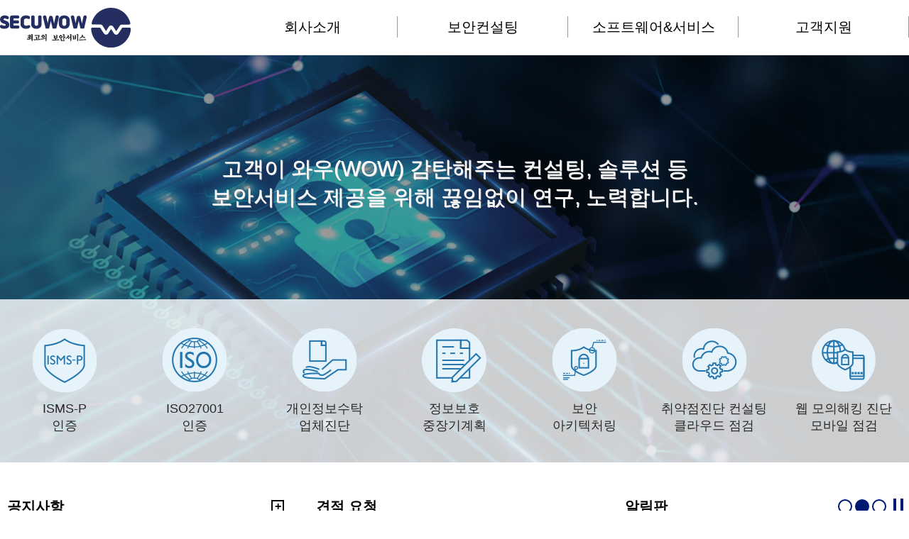

--- FILE ---
content_type: text/html
request_url: http://secuwow.com/?ptype=&page=1&code=notice
body_size: 5319
content:
<!DOCTYPE>
<html>
<head>

<meta http-equiv="Content-Type" content="text/html; charset=utf-8">

<link rel="canonical" href="">

<meta name="description" content="국제표준 정보보호인증(ISO27001) 최고의 보안서비스 시큐와우">
<meta name="keywords" content="국제표준 정보보호인증(ISO27001) 최고의 보안서비스 시큐와우">

<title>::: 시큐와우 :::</title>

<meta name="viewport" content="width=device-width">


<meta property="og:type" content="website">
<meta property="og:title" content="시큐와우">
<meta property="og:description" content="국제표준 정보보호인증(ISO27001) 최고의 보안서비스 시큐와우">
<meta property="og:image" content="https://www.secuwow.com/images/snsLogo.jpg">
<meta property="og:url" content="https://www.secuwow.com/">

<link rel="SHORTCUT ICON" href="https://www.secuwow.com/images/pabi.png" />



<script type="text/javascript" language="JavaScript"> 

if( /Android|webOS|iPhone|iPad|iPod|BlackBerry/i.test(navigator.userAgent) ){

window.location = "https://www.secuwow.com/m";
}
else{

window.location = "https://www.secuwow.com/index01.php";

}
 
</script>



</head>

<body>

<div id="wrap" style="display:none;">

   <div id="topWrap">
      
    <div id="tmWrap"></div>
     <div class="sCenter"> 
	 
      <div id="mGnbWrap">
		
		  <div class="mLogo"><a href="index.php"><img src="images/logo.png" /></a></div>
		  
		  <div class="mGnb">		  
		    
            <ul>
              <li >
                <a href="sub01-01.php">회사소개</a>
                <div class="subM">
                  <ul class="nSubM">
                    <li ><a href="sub01-01.php">회사소개/연혁/CI</a></li>
                    <li ><a href="sub01-02.php">대외인증/사업현황&middot;실적</a></li>
                    <li ><a href="sub01-03.php">회사복지/오시는길</a></li>
                  </ul>
                </div>
              </li>
              
              <li >
                <a href="sub02-01-01.php">보안컨설팅</a>
                <div class="subM">
                  <ul>
                    <li ><a href="sub02-01-01.php" class="hassub">(개인)정보보호관리체계컨설팅</a>
                      <ul class="ssubM">
                        <li ><a href="sub02-01-01.php">ISMS-P 인증</a></li>
                        <li ><a href="sub02-01-02.php">ISO27001인증</a></li>
                        <li ><a href="sub02-01-03.php">개인정보수탁업체진단</a></li>
                      </ul>
                    </li>
                    <li ><a href="sub02-02-01.php" class="hassub">정보보호 종합컨설팅</a>
                      <ul class="ssubM">
                        <li ><a href="sub02-02-01.php">정보보호중장기계획</a></li>
                        <li ><a href="sub02-02-02.php">보안아키텍처링</a></li>
                      </ul>                    
                    </li>
                    <li ><a href="sub02-03-01.php" class="hassub">기술 보안컨설팅</a>
                      <ul class="ssubM">
                        <li ><a href="sub02-03-01.php">취약점진단컨설팅/클라우드 점검</a></li>
                        <li ><a href="sub02-03-02.php">웹 모의해킹 진단/모바일 점검</a></li>
                      </ul> 
                    </li>
                  </ul>
                </div>
              </li>
              
              <li >
                <a href="sub03-01-01.php">소프트웨어&amp;서비스</a>
                <div class="subM">
                  <ul class="nSubM02">
                    <li ><a href="sub03-01-01.php" class="hassub">소프트웨어</a>
                      <ul class="ssubM">
                        <li ><a href="sub03-01-01.php">악성메일모의훈련솔루션</a></li>
                        <li ><a href="sub03-01-02.php">통합취약점관리솔루션</a></li>
                        <li><a>&nbsp;</a></li>
                      </ul>
                    </li>
                    <li ><a href="sub03-02-01.php" class="hassub">서비스</a>
                      <ul class="ssubM">
                        <li ><a href="sub03-02-01.php">악성메일모의훈련서비스</a></li>
                        <li ><a href="sub03-02-02.php">DDoS훈련서비스</a></li>
                        <li ><a href="sub03-02-03.php">정보보안교육서비스</a></li>
                      </ul>
                    </li>             
                  </ul>
                </div>
              </li>
              
              <li >
                <a href="sub04-01.php">고객지원</a> 
                <div class="subM">
                  <ul class="nSubM03">
                    <li ><a href="sub04-01.php">오시는 길</a></li>
                    <li ><a href="sub04-02.php">공지사항</a></li>
                    <li ><a href="sub04-03.php">견적요청</a></li>               
                  </ul>
                </div>               
              </li>
              
                            
              
            </ul>
            		  
		  </div><!--//mGnb-->
          
         
         </div><!--//mGnbWrap-->
          
	  
	  </div><!--//center-->
      
         
      
	
	</div><!--//topWrap-->  


</div>




</body>
</html>


--- FILE ---
content_type: text/html
request_url: https://www.secuwow.com/index01.php
body_size: 15090
content:
<!--? include "$_SERVER[DOCUMENT_ROOT]/adm/module/connect.php";     // 로그분석 ?-->
<!DOCTYPE>
<html>
<head>
<meta http-equiv="Content-Type" content="text/html; charset=utf-8" />

<meta http-equiv="X-UA-Compatible" content="IE=edge" /> 

<meta name="description" content="국제표준 정보보호인증(ISO27001) 최고의 보안서비스 시큐와우">
<meta name="keywords" content="국제표준 정보보호인증(ISO27001) 최고의 보안서비스 시큐와우">

<title>::: 시큐와우 :::</title>

<meta name="viewport" content="width=device-width">


<meta property="og:type" content="website">
<meta property="og:title" content="시큐와우">
<meta property="og:description" content="국제표준 정보보호인증(ISO27001) 최고의 보안서비스 시큐와우">
<meta property="og:image" content="/images/snsLogo.jpg">
<meta property="og:url" content="">

<link rel="SHORTCUT ICON" href="images/pabi.png" />

<link type="text/css" rel="stylesheet" href="css/basic.css" />
<link type="text/css" rel="stylesheet" href="css/layout.css" />
<link type="text/css" rel="stylesheet" href="css/designStyle.css" />
<link type="text/css" rel="stylesheet" href="css/swiper.css" />
<link rel="SHORTCUT ICON" href="/images/pabi.png" />

<script language="JavaScript" type="text/javascript" src="js/jquery-1.11.3.min.js"></script>

<!-- 롤오버이미지 관련-->
<script language="JavaScript" type="text/javascript" src="js/menuNaviFloat.js"></script>
<script language="JavaScript" type="text/javascript" src="js/swiper.min.js"></script>
<script language="JavaScript" type="text/javascript" src="js/imgSlide.js"></script>


</head>

<body>

<div id="wrap">   <div id="topWrap">
      
    <div id="tmWrap"></div>
     <div class="sCenter"> 
	 
      <div id="mGnbWrap">
		
		  <div class="mLogo"><a href="index01.php"><img src="images/logo.png" /></a></div>
		  
		  <div class="mGnb">		  
		    
            <ul>
              <li >
                <a href="sub01-01.php">회사소개</a>
                <div class="subM">
                  <ul class="nSubM">
                    <li ><a href="sub01-01.php">회사소개/연혁/CI</a></li>
                    <li ><a href="sub01-02.php">대외인증/사업현황&middot;실적</a></li>
                    <li ><a href="sub01-03.php">회사복지/오시는길</a></li>
                  </ul>
                </div>
              </li>
              
              <li >
                <a href="sub02-01-01.php">보안컨설팅</a>
                <div class="subM">
                  <ul>
                    <li ><a href="sub02-01-01.php" class="hassub">(개인)정보보호관리체계컨설팅</a>
                      <ul class="ssubM">
                        <li ><a href="sub02-01-01.php">ISMS-P 인증</a></li>
                        <li ><a href="sub02-01-02.php">ISO27001인증</a></li>
                        <li ><a href="sub02-01-03.php">개인정보수탁업체진단</a></li>
                      </ul>
                    </li>
                    <li ><a href="sub02-02-01.php" class="hassub">정보보호 종합컨설팅</a>
                      <ul class="ssubM">
                        <li ><a href="sub02-02-01.php">정보보호중장기계획</a></li>
                        <li ><a href="sub02-02-02.php">보안아키텍처링</a></li>
                      </ul>                    
                    </li>
                    <li ><a href="sub02-03-01.php" class="hassub">기술 보안컨설팅</a>
                      <ul class="ssubM">
                        <li ><a href="sub02-03-01.php">취약점진단컨설팅/클라우드 점검</a></li>
                        <li ><a href="sub02-03-02.php">웹 모의해킹 진단/모바일 점검</a></li>
                      </ul> 
                    </li>
                  </ul>
                </div>
              </li>
              
              <li >
                <a href="sub03-01-01.php">소프트웨어&amp;서비스</a>
                <div class="subM">
                  <ul class="nSubM02">
                    <li ><a href="sub03-01-01.php" class="hassub">소프트웨어</a>
                      <ul class="ssubM">
                        <li ><a href="sub03-01-01.php">악성메일모의훈련솔루션</a></li>
                        <li ><a href="sub03-01-02.php">통합취약점관리솔루션</a></li>
                        <li><a>&nbsp;</a></li>
                      </ul>
                    </li>
                    <li ><a href="sub03-02-01.php" class="hassub">서비스</a>
                      <ul class="ssubM">
                        <li ><a href="sub03-02-01.php">악성메일모의훈련서비스</a></li>
                        <li ><a href="sub03-02-02.php">DDoS훈련서비스</a></li>
                        <li ><a href="sub03-02-03.php">정보보안교육서비스</a></li>
                      </ul>
                    </li>             
                  </ul>
                </div>
              </li>
              
              <li >
                <a href="sub04-01.php">고객지원</a> 
                <div class="subM">
                  <ul class="nSubM03">
                    <li ><a href="sub04-01.php">오시는 길</a></li>
                    <li ><a href="sub04-02.php">공지사항</a></li>
                    <li ><a href="sub04-03.php">견적요청</a></li>               
                  </ul>
                </div>               
              </li>
              
                            
              
            </ul>
            		  
		  </div><!--//mGnb-->
          
         
         </div><!--//mGnbWrap-->
          
	  
	  </div><!--//center-->
      
         
      
	
	</div><!--//topWrap-->  
    
        
  

  <div id="mainWrap"> 
     
  <div id="mSlideWrap">
    
         
		<div class="mRollWrap">
         
         
           <!-- Swiper -->
           <div class="swiper-container">
             <div class="swiper-wrapper">
               
                 <div class="swiper-slide"  style="background-image:url(images/mRoll01.jpg);">
                   <div class="swiperBox" style="padding-top:180px;">최고의 Information Security Partner 가 되겠습니다.</div>
                 </div>                 
                 <div class="swiper-slide"  style="background-image:url(images/mRoll02.jpg);">
                   <div class="swiperBox">고객이 와우(WOW) 감탄해주는 컨설팅, 솔루션 등 <br />보안서비스 제공을 위해 끊임없이 연구, 노력합니다.</div>
                 </div>               
                                                  
               
              </div><!--//swiper-wrapper-->
            </div><!--//swiper-container-->
            
            <div class="swiper-pagination"></div>
                
        
            <div class="arrowL"></div>
            <div class="arrowR"></div> 
		 </div><!--//mRollWrap-->  
         
         
  <script>
	   //Main Rolling
           var mRollSwiper = new Swiper('.mRollWrap .swiper-container', {
             pagination: '.mRollWrap .swiper-pagination',
             nextButton: '.mRollWrap .arrowR',
             prevButton: '.mRollWrap .arrowL',
             paginationClickable: true,
             spaceBetween: 0,
             centeredSlides: false,
             autoplay: 4000,
             slidesPerView: 'auto',
             autoplayDisableOnInteraction: false,
             effect: 'fade',
		     loop:true
		
             });
	</script> 
    
    
    <div class="mCateWrap">
      <div class="center">
      <div class="mCate">
        <ul>
          <li><a href="sub02-01-01.php"><img src="images/cateIcon_01.png" /><br />ISMS-P<br />인증</a></li>
          <li><a href="sub02-01-02.php"><img src="images/cateIcon_02.png" /><br />ISO27001<br />인증</a></li>
          <li><a href="sub02-01-03.php"><img src="images/cateIcon_03.png" /><br />개인정보수탁<br />업체진단</a></li>
          <li><a href="sub02-02-01.php"><img src="images/cateIcon_04.png" /><br />정보보호<br />중장기계획</a></li>
          <li><a href="sub02-02-02.php"><img src="images/cateIcon_05.png" /><br />보안<br />아키텍처링</a></li>
          <li><a href="sub02-03-01.php"><img src="images/cateIcon_06.png" /><br />취약점진단 컨설팅<br />클라우드 점검</a></li>
          <li><a href="sub02-03-02.php"><img src="images/cateIcon_07.png" /><br />웹 모의해킹 진단<br />모바일 점검</a></li>
          <!--li><a href="sub02-01-01.php"><img src="images/cateIcon_08.png" class="off" /><img src="images/cateIcon_08_ov.png" class="on" /></a></li-->
        </ul>
      </div> <!--//mCate-->
      </div>   
    </div><!--//mCateWrap-->
               	   
				
  </div><!--//mSlideWrap-->   
     
  
    
  <div class="mainContWrap">
  
    <div class="center">
    
      <div class="mContWrap">
      
       <div class="mCont">
         <div class="mContTit">공지사항 <a href="sub04-02.php" class="mLink">+</a></div>
         <ul class="mBoard">
           
<li><a href="/sub04-02.php?ptype=view&idx=5380">시큐와우 홈페이지가 오픈되었습니다. <span class="date">2021.07.07</span></a></li>

         </ul>
       </div><!--//mCont-->
       
       <div class="mCont">
         <div class="mContTit">견적 요청</div>
         <a href="sub04-03.php" class="mRequireBox">
           문의사항 및 견적요청주시면 성심성의껏 <br />답변드리겠습니다.
         </a>
         <div class="mCustomerBox">
           <span class="txt01">고객센터</span>
           <span class="txt02">02.502.3470</span>
           <span class="txt03">업무시간 : AM 9:00 ~ PM 18:00</span>
         </div>
       </div><!--//mCont-->
       
       <div class="mCont">
         <div class="mContTit">알림판</div>
         <div class="mEvent">
         
			    <div class="mSlide">
				  <ul>
				    <li><img src="images/mEvent01.jpg" /></li>
					<li><img src="images/mEvent02.jpg" /></li>
                    <li><img src="images/mEvent03.jpg" /></li>
				  </ul>
				</div><!--//mSlide-->
				
				
				<div class="msTxt">
				  <ul>
				    <li>
                      <div class="mTxt01"></div>
                      <div class="mTxt02"></a></div>
                    </li>
					<li>
                      <div class="mTxt01"></div>
                      <div class="mTxt02"></a></div>
                    </li>
                    <li>
                      <div class="mTxt01"></div>
                      <div class="mTxt02"></a></div>
                    </li>
				  </ul>
				</div><!--msTxt-->
				
				<div class="sBlet"></div><!--sblet-->
                <div class="playStop">
                  <ul>
                    <li><span class="play"></span><span class="pause"></span></li>
                  </ul>
                </div>
				                
                <!--div class="arrowL"><img src="../images/arrowL.png" /></div>
                <div class="arrowR"><img src="../images/arrowR.png" /></div-->				
 
         </div>
         
         
         <script type="text/javascript">


        $(function() {
	     $(".mEvent .mSlide").jQBanner({
		   autoPlay: 1,  //자동플레이 여부 1:자동플레이, 0:자동플레이 하지 않음
		   playTime:5000,  //자동플레이 시간
		   anyTime:1500, 

		   aniType:'fade',  //애니메이션 타입 (fade/slide)
		   slideDirect:'L',   //슬라이드 방향 (L/R)
		   
		   
		});
      });

     //-->
    </script>
         
       </div><!--//mCont-->
      
      </div><!--//mContWrap-->            
    
    </div><!--//center-->
    
  </div><!--//mainContWrap-->
  
  <div class="serviceWrap">
  
    <div class="center">
    
      <div class="serviceBox serviceBox01">
        <div class="serviceTit">소프트웨어</div>
        <div class="svcBox">
          <div class="svcTit">악성메일모의훈련솔루션 <a href="sub03-01-01.php" class="link">+</a></div>
          <div class="svcCont">보안 의식수준 향상을 위한 체계적인 관리 및 교육기능을 제공</div>
        </div><!--//svcBox-->
        <div class="svcBox">
          <div class="svcTit">통합취약점관리솔루션 <a href="sub03-01-02.php" class="link">+</a></div>
          <div class="svcCont">다양한 점검 솔루션(또는 시스템)을 연동하여 안정적이고 확장성 있는 시스템 환경을 구성</div>
        </div><!--//svcBox-->      
      </div><!--//serviceBox01-->
      
      <div class="serviceBox serviceBox02">
        <div class="serviceTit">서비스</div>
        <div class="svcBox">
          <div class="svcTit">악성메일모의훈련서비스 <a href="sub03-02-01.php" class="link">+</a></div>
          <div class="svcCont">내부 기밀자료가 유출되는 피해를  예방하기 위해 사전에 내부 모의훈련을 통해 피해를 예방</div>
        </div><!--//svcBox-->
        <div class="svcBox">
          <div class="svcTit">DDoS훈련서비스 <a href="sub03-02-02.php" class="link">+</a></div>
          <div class="svcCont">공격 수준에 따른 고객사 보안 장비의 서비스 영향을 예측하고 적합한 대응 방안을 제공</div>
        </div><!--//svcBox-->  
        <div class="svcBox">
          <div class="svcTit">정보보안교육서비스 <a href="sub03-02-03.php" class="link">+</a></div>
          <div class="svcCont">다양한 교육 프로그램을 통해 기업의 전반적인 보안 수준을 향상</div>
        </div><!--//svcBox-->      
      </div><!--//serviceBox01-->
    
    </div><!--//center-->
  
  </div><!--//serviceWrap-->
  
 

    
 </div><!--//mainWrap-->
 
 
 <script type="text/javascript">
<!--
$(function() {
	$(".mRollWrap .mRoll").jQBanner({
		   autoPlay: 1,  //자동플레이 여부 1:자동플레이, 0:자동플레이 하지 않음
		   playTime:5000,  //자동플레이 시간
		   anyTime:1500, 

		   aniType:'fade',  //애니메이션 타입 (fade/slide)
		   slideDirect:'L',   //슬라이드 방향 (L/R)
		   
		   
		});
});


//-->
</script>
    
    
     



    
    <div id="footWrap">
      <div class="center">
      <div class="foot">
        <div class="fLogoWrap">
          <div class="fLogo"><img src="images/fLogo.png" /></div>
          <div class="footLink"><a href="sitemap.php">사이트맵</a> | <a href="privacy.php">개인정보처리방침</a> | <a href="agreement.php">이용약관</a></div>
        </div>
        <div class="copyWrap">  
        
          시큐와우(주) / 14067, 경기도 안양시 동안구 시민대로  248번길 25(관양동) 1202호<br />
대표자 : 왕주상 / 사업자등록번호 : 414-86-02104 / 전화번호 : 02-502-3470 / Fax : 02-502-3471 / 이메일 : sales@secuwow.com
                  
          <div class="copy">            
            Copyright 2021 by SECUWOW. All rights reserved.
          </div>
        </div>
        
      </div><!--//foot-->      
      </div><!--//center-->
    </div><!--//footWrap-->

  </div><!--//wrap-->
  

</body>

</html>
	


--- FILE ---
content_type: text/css
request_url: https://www.secuwow.com/css/basic.css
body_size: 1312
content:
@charset "utf-8";
/* CSS Document */

/* CSS Document */
@import url(http://fonts.googleapis.com/earlyaccess/nanumgothic.css);/* 나눔고딕*/
@import url(http://cdn.rawgit.com/hiun/NanumSquare/master/nanumsquare.css);/* 나눔 스퀘어*/




/* common */
html, body {margin:0; padding:0; }

div, ul, ol, li, dl, dt, dd, form, fieldset, input, button, p, h1, h2, h3, h4, h5, h6, blockquote, iframe, th, td { margin:0; padding:0; }
img { border:0; vertical-align:top; }
li { list-style:none; float:left; display:inline;}


/* style */

*{margin:0;
  padding:0;
  border:0;}
  


html{overflow-x:auto; 
     overflow-y:scroll;	 
	 margin:0;	 
	 padding:0;
	 width:100%;
	 height:100%;
	 }
	 
body{margin:0;	 
	 padding:0;
	 font-size:12px;
	 color:#1d0c01;
	 font-style:normal;
	 width:100%;
	 height:100%;
	 
	 font-family: Nanum Square,"나눔고딕", NanumGothic, Malgun Gothic, "돋움", Dotum, AppleGothic, sans-serif !important;
	 background:#ffffff !important;
	 }
	 
a { color:#292929;
    text-decoration:none;}
	
	
a:hover{color:#001970;
        text-decoration:none;}
		
table{border:0;
      border-collapse:0;
	  border-spacing:0;}

td{vertical-align:middle;}
	  
ul, ol, li{display:inline-block; list-style:none;}

header,footer,nav,section,article,address{margin:0; padding:0; font-style:normal;}


--- FILE ---
content_type: text/css
request_url: https://www.secuwow.com/css/layout.css
body_size: 7322
content:
@charset "euc-kr";
/* CSS Document */

/* common */

*{-webkit-transition-property:all ;
		-moz-transition-property: 	all ;
		transition-property: 		all ;
		-webkit-transition-duration: 0.3s, 0.3s;
		-moz-transition-duration: 0.3s, 0.3s;
		transition-duration: 0.3s, 0.3s; 
		-webkit-transition-timing function: linear, ease-in-out;
		-moz-transition-timing function: linear, ease-in-out; 
		transition-timing function: linear, ease-in-out;
		transition:0.3s;
		-moz-transition:0.3s;
		-webkit-transition:0.3s;
		box-sizing:border-box;
		}

#wrap{width:100%; float:left; min-width:1200px; overflow:hidden;}/* min-width:최소너비*/
.center{width:1280px; margin:0 auto;}/* min-width:최소너비*/
.sCenter{width:1280px; margin:0 auto;}/* min-width:최소너비*/
.mCenter{width:1280px; margin:0 auto;}

#topWrap{width:100%; float:left; background:#fff; border-bottom:1px solid #ddd; z-index:200; position:fixed; top:0; left:0;} /* 상단 메뉴*/


#mGnbWrap{width:100%; float:left; position:relative; z-index:200; padding:10px 0;}
.mLogo{float:left; text-align:center;}


.mGnb{float:right; position:relative; z-index:200; padding:13px 0 14px;}/* 메인메뉴 너비*/
.mGnb ul{}
.mGnb ul li{position:relative; z-index:200; /*padding:0 70px;*/ width:240px; line-height:30px; font-size:20px; position:relative;} 
.mGnb ul li::after{display:inline-block; width:1px; height:30px; content:""; position:absolute; right:0; top:0; background:#999999;}

.mGnb ul li a{color:#000000; display:inline-block; width:100%; text-align:center;} /* 메인로고 높이 : height */
.mGnb ul li a:hover{color:#001970;}
.mGnb ul li.on a{color:#001970;}



.mGnb ul li .subM{width:100%; position:absolute; z-index:200; top:54px; left:0; margin-left:0px; /*background:#fff; /*border:1px solid #c4c4c4;*/ display:none;} /* 상단메뉴 높이 : top */
.mGnb ul li .subM ul{width:100%; float:left; margin-top:-12px; box-sizing:border-box; padding:15px 10px 10px 10px;}
.mGnb ul li .subM ul li{width:100%; box-sizing:border-box; padding:5px 5%; float:left; line-height:32px; font-size:15px; text-align:left; /*border-bottom:1px solid #dfdfdf;*/}
.mGnb ul li .subM ul li:hover{color:#001970;}
.mGnb ul li .subM ul li.on{color:#001970;}
.mGnb ul li .subM ul li::after{display:none;}

.mGnb ul li .subM ul li a{display:inline-block; width:100%; color:#000000; text-decoration:none; font-size:15px; box-sizing:border-box; text-align:center;}
.mGnb ul li .subM ul li a:hover{color:#001970; text-decoration:none;}
.mGnb ul li .subM ul li.on a{color:#001970; text-decoration:none;}
.mGnb ul li .subM ul li a.hassub{border-bottom:1px solid #09F;}

.mGnb ul li .subM ul li .ssubM{width:100%; float:left; box-sizing:border-box; padding:20px 10px 10px;}
.mGnb ul li .subM ul li .ssubM li{width:100%; float:left; padding:2px 0; line-height:20px;}
.mGnb ul li .subM ul li .ssubM li a{width:100%; float:left; display:inline-block; padding:0; font-size:13.2px; border-bottom:none; color:#747474; letter-spacing:-1px; font-weight:normal; text-align:center;}
.mGnb ul li .subM ul li.on .ssubM li a{color:#747474;}
.mGnb ul li .subM ul li .ssubM li a:hover{color:#001970;}
.mGnb ul li .subM ul li .ssubM li.on a{color:#001970;}

/*.mGnb ul li .subM ul.nSubM{box-sizing:border-box; padding:15px 10px 0 40px;}*/
.mGnb ul li .subM ul.nSubM02{box-sizing:border-box; padding:15px 30px 0 30px;}
/*.mGnb ul li .subM ul.nSubM03{box-sizing:border-box; padding:15px 10px 0 60px;}*/





#tmWrap{width:100%; position:absolute; background:rgba(255,255,255,1); height:400px; border-bottom:1px solid #dbdbdb; z-index:10; top:78px; left:0; display:none; /*border-top:1px solid #dbdbdb;*/}  /* 상단메뉴 높이 : top */

.mPage #topWrap{background:none; border-bottom:none;}


/* foot */

#footWrap{width:100%; float:left; background:#c9c9c9; padding:30px 0;}


.foot{width:100%; position:relative; float:left;}

.foot .fLogoWrap{width:100%; float:left; padding:10px 0; border-bottom:1px solid #333333; margin-bottom:10px;}
.foot .fLogo{float:left;}

.foot .footLink{float:right; color:#000; font-size:15px; line-height:24px; padding:20px 0;}
.foot .footLink a{display:inline-block; padding:0 10px; color:#666666;}
.foot .footLink a:hover{color:#001970;}

.foot .copyWrap{width:100%; float:left; color:#323232; font-size:15px; line-height:24px; text-align:left;}
.foot .copy{width:100%; float:left; padding-top:10px; color:#666666; font-size:14px; line-height:24px;}






/* sub Page*/

.subTopWrap{width:100%; float:left; margin-top:78px;}
.subTopWrap .bradcrumWrap{width:100%; float:left; background:#001970; box-sizing:border-box; border-top:1px solid #001970; border-bottom:1px solid #001970; position:relative; z-index:20;}
.subTopWrap .bradcrum{width:100%; color:#2e2e2e; font-size:14px; line-height:30px; position:relative; z-index:20;}
.subTopWrap .bradcrum span.home{display:inline-block; width:50px; height:50px; background-image:url(../images/bletHome.png); background-repeat:no-repeat; background-position:center center; float:left; text-indent:-999999; border-right:1px solid #ffffff; border-left:1px solid #ffffff;}
.subTopWrap .bradcrum .mainBrad{display:inline-block; padding:10px 20px; color:#ffffff; position:relative; z-index:2; border-right:1px solid #ffffff; box-sizing:border-box; float:left; line-height:30px; font-size:18px;}

.subTopWrap .bradcrum .subBrad{display:inline-block; padding:10px 20px; color:#ffffff; position:relative; z-index:2; border-right:1px solid #ffffff; box-sizing:border-box; float:left;  line-height:30px; font-size:18px;}
.subTopWrap .bradcrum .subBrad span{display:inline-block; width:30px; height:30px; background-repeat:no-repeat; background-position:center center; float:right;  text-indent:-999999; margin-left:50px;}
.subTopWrap .bradcrum .subBrad .down{background-image:url(../images/bletDown.png);}
.subTopWrap .bradcrum .subBrad .up{display:none; background-image:url(../images/bletUp.png);}

.subTopWrap .bradcrum .subBrad ul.subBradLink{display:inline-block; width:calc(100% + 2px); position:absolute; top:50px; left:-1px; box-sizing:border-box; border:1px solid #292929; 
                                        background:#fff; display:none; z-index:200;}
.subTopWrap .bradcrum .subBrad ul.subBradLink li{width:100%; padding:3px 0px 3px 20px; box-sizing:border-box; font-size:13px; line-height:24px; color:#292929; background:#ffffff;  text-align:left;}
.subTopWrap .bradcrum .subBrad ul.subBradLink li a{color:#292929;}
.subTopWrap .bradcrum .subBrad ul.subBradLink li a:hover{color:#001970;}
.subTopWrap .bradcrum .subBrad .subBradArea{width:110%; height:200px;position:absolute; top:50px; left:-5%; background:rgba(0,0,0,0); z-index:10; display:none;}

.subTopWrap .bradcrum .subBrad:hover ul.subBradLink{display:inline-block;}

.subTopWrap .bradcrum .subBrad:hover .down{display:none;}
.subTopWrap .bradcrum .subBrad:hover .up{display:inline-block;}


.subTopWrap .subPageTit{width:100%; padding:50px 0 20px; float:left; font-weight:600; color:#292929; font-size:40px; line-height:40px; border-bottom:1px solid #dbdbdb; margin-bottom:50px; text-align:left; position:relative; z-index:1;}
.subTopWrap .subPageTit span{color:#666666; font-size:18px; font-weight:400;}
.subTopWrap .subBaord{width:100%; float:left; min-height:300px;}



#subContWrap{width:100%; float:left; padding-bottom:80px;}
.subCont{width:100%; float:left; min-height:300px;}





--- FILE ---
content_type: text/css
request_url: https://www.secuwow.com/css/designStyle.css
body_size: 13146
content:
@charset "euc-kr";
/* CSS Document */





/* main roll img */

#mSlideWrap{width:100%; height:584px; float:left; position:relative; z-index:1; overflow:hidden;}


/* main Roll */
.mRollWrap{width:100%; height:100%; position:absolute; overflow:hidden; top:0; left:0; z-index:2;}
.mRollWrap .swiper-slide{background-repeat:no-repeat; background-position:center center;}

.mRollWrap .arrowR{width:90px; height:90px; position:absolute; z-index:10; /*background:url(../images/arrowR.png) no-repeat center center;*/ cursor:pointer; top:50%; right:5%; margin-top:-45px; }
.mRollWrap .arrowL{width:90px; height:90px; position:absolute; z-index:10; /*background:url(../images/arrowL.png) no-repeat center center;*/ cursor:pointer; top:50%; left:5%; margin-top:-45px; }

.mRollWrap .swiper-pagination{bottom:20px; width:100%; text-align:center; display:none;}
.mRollWrap .swiper-pagination .swiper-pagination-bullet{width:20px; height:20px; margin:0 5px; background:none; border:2px solid #ffffff; border-radius:100%; opacity:1;}
.mRollWrap .swiper-pagination .swiper-pagination-bullet-active{background:#e71421; border:2px solid #e71421;}

.mRollWrap .swiper-container{width:100%; height:100%;}
.mRollWrap .swiper-container .swiper-slide{background-repeat:no-repeat; background-position:center center; background-size:cover;}

.mRollWrap .swiper-container .swiper-slide .swiperBox{width:100%; height:100%; box-sizing:border-box; padding-top:150px; text-align:center; color:#ffffff; font-size:30px; text-shadow:1px 1px #dbdbdb; line-height:40px;}


.mRollWrap .swiper-container .swiper-slide-active .swiperBox{margin-top:0; opacity:1;}

.mRollWrap .swiper-container .swiper-slide-active .swiperBox{-webkit-transition-property:all ;
		-moz-transition-property: 	all ;
		transition-property: 		all ;
		-webkit-transition-duration: 0.5s, 0.5s;
		-moz-transition-duration: 0.5s, 0.5s;
		transition-duration: 0.5s, 0.5s; 
		-webkit-transition-timing function: linear, ease-in-out;
		-moz-transition-timing function: linear, ease-in-out; 
		transition-timing function: linear, ease-in-out;
		transition:1s;
		-moz-transition:1s;
		-webkit-transition:1s;
		box-sizing:border-box;
		}

/* end : main roll img */



/* main page*/
#mainwrap{width:100%; float:left; margin-top:68px;}

.zoom{
	    -webkit-transition-property:all ;
		-moz-transition-property: 	all ;
		transition-property: 		all ;
		-webkit-transition-duration: 0.3s, 0.3s;
		-moz-transition-duration: 0.3s, 0.3s;
		transition-duration: 0.3s, 0.3s; 
		-webkit-transition-timing function: linear, ease-in-out;
		-moz-transition-timing function: linear, ease-in-out; 
		transition-timing function: linear, ease-in-out;	
}

.leftBox01Wrap:hover .zoom{transition:0.3s; transform:matrix(1.20, 0, 0, 1.20, 0, 0); -webkit-transform:matrix(1.20, 0, 0, 1.20, 0, 0); -moz-transform:matrix(1.20, 0, 0, 1.20, 0, 0);}


.mCateWrap{width:100%; padding:40px 0; background:rgba(255,255,255,.8); position:absolute; left:0; bottom:0; z-index:10;}
.mCate{width:100%; float:left;}
.mCate ul{width:100%; float:left;}
.mCate ul li{width:14.285%; float:left; color:#fffff; font-size:18px; line-height:24px; text-align:center;}
.mCate ul li img{padding-bottom:10px;}
.mCate ul li a{display:inline-block;}
.mCate ul li a img.off{display:inline-block;}
.mCate ul li a img.on{display:none;}
.mCate ul li a:hover img.off{display:none;}
.mCate ul li a:hover img.on{display:inline-block;}


.mainContWrap{width:100%; position:relative; }
.mContWrap{width:100%; float:left; padding:40px 0;  position:relative; }
.mContWrap .mCont{width:410px; float:left; margin-left:25px;}
.mContWrap .mCont:first-child{margin-left:0;}

.mContWrap .mContTit{width:100%; float:left; box-sizing:border-box; padding:10px; color:#000000; font-size:20px; line-height:24px; font-weight:600;}
.mContWrap .mContTit .mLink{display:inline-block; float:right; width:18px; height:18px; box-sizing:border-box; border:2px solid #000000; margin-top:3px; line-height:14px; text-align:center; font-size:16px; font-weight:bold; color:#000000;}
.mContWrap .mContTit .mLink:hover{border:2px solid #001970; color:#001970;}
.mContWrap .mBoard{border-top:1px solid #000000; width:100%; float:left; padding-top:20px;}
.mContWrap .mBoard li{width:100%; float:left; padding:5px 0px 5px 20px; position:relative; line-height:24px;}
.mContWrap .mBoard li::before{display:inline-block; width:20px; line-height:24px; content:"占쏙옙"; font-size:10px; text-align:center; position:absolute; top:5px; left:0;}
.mContWrap .mBoard li a{display:inline-block; width:100%; color:#292929; font-size:16px;}
.mContWrap .mBoard li a .date{display:inline-block; float:right;}

.mRequireBox{display:inline-block; width:100%; box-sizing:border-box; padding:40px 25px; background-color:#3e71be; 
             background-image:url(../images/mContBg_01.png); background-repeat:no-repeat; background-position:right center;
             font-size:16px; line-height:24px; color:#ffffff; float:left;  letter-spacing:-1px;
              }
.mRequireBox:hover{color:#f1f1f1;}
.mCustomerBox{width:100%; box-sizing:border-box; padding:45px 40px 45px 130px; background-color:#d3d3d3; margin-top:15px; float:left;
              background-image:url(../images/mContBg_02.png); background-repeat:no-repeat; background-position:right center;}
			  
.mCustomerBox span{display:inline-block; width:100%; float:left;}
.mCustomerBox .txt01{font-size:18px; color:#000; font-weight:600;}
.mCustomerBox .txt02{font-size:40px; color:#001970; font-weight:600; line-height:50px;}
.mCustomerBox .txt03{font-size:18px; color:#000; letter-spacing:-1px;}

.mEvent{width:100%; float:left;}

.serviceWrap{width:100%; float:left; background:url(../images/mContBg.jpg) no-repeat center center; background-size:cover; padding:55px 0;}
.serviceBox{display:inline-block;}
.serviceBox01{width:510px; float:left;}
.serviceBox02{width:765px; float:right;}

.serviceBox .serviceTit{width:100%; padding-bottom:15px; color:#000000; font-size:26px; font-weight:600;}
.serviceBox .svcBox{width:255px; height:162px; overflow:hidden; float:left; background:#ffffff; box-sizing:border-box; padding:25px 20px; border-left:1px solid #c9c9c9;}
.serviceBox .svcBox:first-child{border-left:none;}
.serviceBox .svcBox .svcTit{width:100%; float:left; color:#000; font-size:17px; line-height:18px; padding-bottom:10px;}
.serviceBox .svcBox .svcTit a.link{display:inline-block; width:18px; height:18px; box-sizing:border-box; border:2px solid #001970; color:#001970; font-size:16px; font-weight:600; line-height:14px; text-align:center; float:right;}
.serviceBox .svcBox .svcCont{width:100%; float:left; color:#999999; font-size:13.8px; line-height:24px; padding:20px 0;}


.mEvent{width:100%; height:328px; float:left; position:relative; z-index:1;}
.mEvent img{width:100%;}
.mEvent .mSlide{width:100%; height:100%; float:left; position:absolute; top:0; left:0; z-index:1; overflow:hidden;}
.mEvent .mSlide ul{width:100%; float:left; position:relative; z-index:1;}
.mEvent .mSlide ul li{width:100%; position:absolute; top:0; left:0; z-index:1;}
.mEvent .mSlide ul li img{width:100%;}

.mEvent .msTxt{width:100%; position:absolute; top:25%; left:0%; z-index:200; font-size:16px; color:#222222; line-height:30px; text-align:center; color:#ffffff; display:none;}/* main roll img txt*/
.mEvent .msTxt ul{width:100%; float:left; position:relative;}
.mEvent .msTxt ul li{float:left; width:100%; position:absolute; top:0; left:0;}
.mEvent.msTxt ul li .mTxt01{  font-size:20px; color:#ffffff; line-height:30px; text-align:left; width:100%;}
.mEvent .msTxt ul li .mTxt01 img{width:100%; max-width:480px;}
.mEvent .msTxt ul li .mTxt02{font-size:16px; color:#ffffff; width:94%; padding-left:3%; text-align:center; padding-top:20px; text-align:left;}
.mEvent .msTxt ul li .mTxt02 img{width:134px;}


.mEvent .sBlet{position:absolute; width:100%; top:-32px; left:0; z-index:20; text-align:right; box-sizing:border-box; padding-right:30px;}
.mEvent .sBlet a{display:inline-block; width:20px; height:20px; margin:0 2px; border-radius:100%; box-sizing:border-box; background:none; box-sizing:border-box; border:2px solid #001970;}
.mEvent .sBlet a.on{background:#001970;}

.mEvent .playStop{position:absolute; width:30px; top:-38px; right:0; z-index:30; text-align:right; box-sizing:border-box; padding-right:30px;}
.mEvent .playStop ul{float:left;}
.mEvent .playStop ul li{float:left;}
.mEvent .playStop ul li span{display:inline-block; width:30px;height:30px; background-position:center center; background-repeat:no-repeat;}
.mEvent .playStop ul li span.play{background-image:url(../images/icon_play.png); display:none;}
.mEvent .playStop ul li span.pause{background-image:url(../images/icon_pause.png);}

.mEvent .playStop ul li.on span.play{background-image:url(../images/icon_play.png); display:inline-block;}
.mEvent .playStop ul li.on span.pause{background-image:url(../images/icon_plause.png); display:none;}

.mEvent .pageNum{position:absolute; width:100%; bottom:20px; left:0; z-index:200; text-align:center; font-size:14px; color:#292929; display:none;}



.mEvent .arrowL{position:absolute; top:80%; left:3%; z-index:200; cursor:pointer; width:5.8%; max-width:28px; display:none;}
.mEvent .arrowR{position:absolute; top:80%; left:15%; z-index:200; cursor:pointer; width:5.8%; max-width:28px; display:none; }



/* sub page */

.subMap{width:100%; padding:20px 0; float:left;}

.sMapLeft{width:580px; float:left;}
.sMapRight{width:700px; height:620px; float:right; box-sizing:border-box; border:1px solid #dbdbdb;}

.siteMapWrap{width:100%; float:left;}
.siteMapWrap .siteMap{width:25%; float:left; box-sizing:border-box; padding:10px;}
.siteMapWrap .siteMap .mainCate{width:100%; float:left; margin-bottom:10px;}
.siteMapWrap .siteMap .mainCate a{display:inline-block;width:100%; float:left; box-sizing:border-box; padding:10px; text-align:center; background:#001970; color:#fff; font-size:18px; line-height:24px;}
.siteMapWrap .siteMap .subCate{width:100%; float:left; margin-bottom:10px;}
.siteMapWrap .siteMap .subCate a{display:inline-block;width:100%; float:left; box-sizing:border-box; padding:10px; text-align:center; border:1px solid #001970; color:#292929; text-align:left; font-size:16px; line-height:24px;}
.siteMapWrap .siteMap .subCate a:hover{color:#001970;}
.siteMapWrap .siteMap .ssubCate{width:100%; float:left; box-sizing:border-box; padding:2px 10px;}
.siteMapWrap .siteMap .ssubCate li{width:100%; float:left;}
.siteMapWrap .siteMap .ssubCate a{display:inline-block; width:100%; font-size:14px; line-height:20px; text-align:left; border:none; padding:5px 10px;}
.siteMapWrap .siteMap .ssubCate a:hover{color:#001970;}





.privacyTop{width:100%; float:left; padding:0 0 20px 0; font-size:18px; line-height:24px; border-bottom:1px dashed #CCC;}
.privacyTxt{width:100%; float:left; padding:20px 0 20px 0; font-size:18px; line-height:24px;}

.privacyBox{width:100%; float:left; padding:0 0 20px 0; line-height:24px;}
.privacyBox p{width:100%; float:left; box-sizing:border-box; color:#292929;}
.privacyBox p.itemTit{font-size:18px; font-weight:600; padding:10px 0;}
.privacyBox p.itemTit02{font-size:16px; font-weight:600; padding:15px 10px 5px 10px;}
.privacyBox p.itemTxt{font-size:16px; padding-left:15px; padding-bottom:10px; position:relative;}
.privacyBox p.itemTxt span{font-weight:600;}
.privacyBox p.itemTxt::before{display:inline-block; content:'-'; position:absolute; top:0; left:5px;}

.privacyBox p.subItemTit{font-size:17px; padding:10px 0 5px 20px;}
.privacyBox p.subItemTxt{font-size:15px; padding:0px 0px 5px 30px; color:#444444;}
.privacyBox p.subItemTxt02{padding-bottom:0;}
.privacyBox p.ssubItemTxt{font-size:15px; padding:0px 0px 5px 50px; color:#666666;}

.subListTit{width:100%; float:left; padding:10px 10px 5px 32px; font-size:17px; position:relative;}
.subListTit::before{display:inline-block; content:'占쏙옙'; position:absolute; top:10px; left:20px; font-size:5px;}
ul.subList{width:100%; float:left; font-size:15px; color:#666666; padding-left:30px; box-sizing:border-box;}
ul.subList li{width:100%; float:left; box-sizing:border-box; padding-left:20px; position:relative; }
ul.subList li::before{display:inline-block; content:'-'; position:absolute; top:0; left:10px; font-weight:600;}



.infoBox{width:100%; float:left; border-top:2px solid #c2c2c2;  border-bottom:2px solid #c2c2c2; margin:10px 0 0 0;}
.infoBox table{width:100%;}
.infoBox table th{border-bottom:1px dotted #d2d2d2; border-left:1px solid #d2d2d2; background:#6CF; color:#ffffff; font-size:16px; padding:10px;}
.infoBox table th:first-child{border-left:none;}
.infoBox table td{border-left:1px solid #d2d2d2; color:#292929; font-size:16px; padding:10px; text-align:center;}
.infoBox table td:first-child{border-left:none;}

.newsLink{width:100%; padding:20px 10px; box-sizing:border-box; float:left;}
.newsLink li{width:100%; float:left; padding:5px 0;}
.newsLink li a{display:inline-block; width:100%; padding:15px; box-sizing:border-box; background:#ffffff; border:1px solid #001970; color:#001970; text-align:center; font-size:18px; font-weight:600; border-radius:5px;}
.newsLink li a:hover{background:#001970; color:#ffffff;}







--- FILE ---
content_type: application/javascript
request_url: https://www.secuwow.com/js/imgSlide.js
body_size: 8990
content:
/*
Author : sudamom
Date : 2017.08.29
Modify : Rolling Txt Modify

Date : 2017.10.25
Modify : Thumb Image Addition


Date : 2017.12.01
Modify : Arrow Button Modify

Date : 2017.12.12
Modify : stepTxt Addition

Date : 2018.04.23
Modify : jQBletAuto Addition

Date : 2018.04.25
Modify : jQPlay/jQPause Addition

Date : 2020.01.02
Modify : jQPage Addition

*/

$(function() {
    var f_nBnrCnt = 0; // jQBanner를 사용해서 화면에 출력되는 베너수

    $.f_varBanner = {
        defaults: {
            
			autoPlay: 1,  //자동플레이 여부 1:자동플레이, 0:자동플레이 하지 않음
			playTime:6000,  //자동플레이 시간
			anyTime:1500,  
			
			fCnt:1,
			sCnt:0,
			aniType:'fade',  //애니메이션 타입 (fade/slide)
			slideDirect:'L',   //슬라이드 방향 (L/R)
			
			bannerTimer:null,  // 애니메이션 타이머
			bannerCnt:3,  //banner count
			bannerScrUI:null,  // 애니메이션 대상 Wrap
			bannerScr:null,  // 애니메이션 대상
			
			jQBletAuto:1, //Blet 자동생성여부 1:자동생성, 0:디자인생성
			jQBletWrap:null,  //BletWrap
			jQBlet:null,  //Blet
			jQArrowL:null,  //arrow Left
			jQArrowR:null,  //arrow Right
			
			jQmsTxtWrap:null,  //롤링문구랩
			jQmsTxtUl:null,     // 롤링문구 Ul
			jQmsTxt:null,  //롤링문구
			
			jQThumbWrap:null,  //썸네일 Wrap
			jQThumbUl:null,     // 썸네일 Ul
			jQThumbLi:null,  //썸네일
			
			jQStxtWrap:null,  //썸네일 Wrap
			jQStxtUl:null,     // 썸네일 Ul
			jQStxtLi:null,  //썸네일
			
			jQPlayBtnWrap:null,  //애니메이션 play/pause버튼 Wrap
			jQPlayBtnUl:null,
			jQPlayBtnli:null,
			jQPlay:null,  //애니메이션 play버튼
			jQPaluse:null,  //애니메이션 pause버튼
			
			
			jQPage:null,  //페이지번호 Wrap
			jQPageCurr:null,  //현재 페이지번호
			jQPageTot:null,   //전체 페이지번호
			
            
        }
    };

    $.fn.jQBanner = function(defaults){
	    var e = $.extend({}, $.f_varBanner.defaults, defaults);
        var isIEChk = jsBrowserCheck();

        e.bannerScrUI = this.children("ul");
		e.bannerScr = e.bannerScrUI.children("li");
		e.bannerCnt = e.bannerScr.length-1;
		
		e.jQBletWrap = this.siblings(".sBlet");
		
		if(e.jQBletAuto==1){
		
		  for(i=0; i<=e.bannerCnt; i++){
			
			  e.jQBletWrap.append("<a></a>");
			
		  }
		  
		}
		
		e.jQBlet=e.jQBletWrap.children("a");
		
		e.jQArrowL = this.siblings(".arrowL");
		
		e.jQArrowR = this.siblings(".arrowR");
		
		e.jQmsTxtWrap = this.siblings(".msTxt");
		e.jQmsTxtUl=e.jQmsTxtWrap.children("ul");
		e.jQmsTxt=e.jQmsTxtUl.children("li");
		
		e.jQThumbWrap = this.siblings(".sThumb");
		e.jQThumbUl=e.jQThumbWrap.children("ul");
		e.jQThumbLi=e.jQThumbUl.children("li");
		
		e.jQStxtWrap = this.siblings(".stepTxt");
		e.jQStxtUl=e.jQStxtWrap.children("ul");
		e.jQStxtLi=e.jQStxtUl.children("li");
		
		e.jQPlayBtnWrap=this.siblings(".playStop");
		e.jQPlayBtnUl=e.jQPlayBtnWrap.children("ul");
		e.jQPlayBtnLi=e.jQPlayBtnUl.children("li");
		e.jQPlay=e.jQPlayBtnLi.children(".play");
		e.jQPause=e.jQPlayBtnLi.children(".pause");
		
		
		
		e.jQPage = this.siblings(".pageNum");
		e.jQPageCurr=e.jQPage.children(".cPage");
		e.jQPageTot=e.jQPage.children(".tPage");
					
        
       jsBanInit(e);

        return this;
    };
	

   //* 초기화 함수*/
    function jsBanInit(e) {
        
      e.bannerScr.css({'opacity':'0'});
	  e.bannerScr.css({'z-index':'1'});
	  
	  e.bannerScr.eq(e.sCnt).css({'opacity':'1'});
	  e.bannerScr.eq(e.sCnt).css({'z-index':'2'});
	  
	  e.jQBlet.eq(e.sCnt).addClass("on");
	  
	  
	  e.jQmsTxt.css({'z-index':'1'});
	  e.jQmsTxt.eq(e.sCnt).css({'z-index':'2'});
	  
	  e.jQmsTxt.hide();
	  e.jQmsTxt.eq(e.sCnt).fadeIn();
	  
	  e.jQThumbLi.removeClass("on");
	  e.jQThumbLi.eq(e.sCnt).addClass("on");
	  
	  e.jQStxtLi.removeClass("on");
	  e.jQStxtLi.eq(e.sCnt).addClass("on");
	  
	  e.jQPlayBtnLi.addClass("on");
	  
	  e.jQPageTot.html(e.bannerCnt+1);
	  e.jQPageCurr.html(e.sCnt+1);
	  
	  if(e.autoPlay){	 
	  
	     e.jQPlayBtnLi.removeClass("on");
	   
         e.bannerTimer=setInterval(function () {
                        jsRolling(e);
                    }, e.playTime);					
	  }
	  
	  
	  /* jQBlet Click*/
	  e.jQBlet.on('click', function(){	
	  
	    clearInterval(e.bannerTimer);
		
		var sClickNum=$(this).index();
	   
	     e.fCnt=e.sCnt;
	     e.sCnt=sClickNum;
		 
		 jsAnimate(e);
		 
		 e.jQPlayBtnLi.addClass("on");
	  
	  });
	  
	  /* jQPlay Click*/
	  e.jQPlay.on('click', function(){		    
		
		e.jQPlayBtnLi.removeClass("on");
		
		
		e.fCnt=e.sCnt;
		 
		 if(e.sCnt>=e.bannerCnt){
			 
			 e.sCnt=0;
			 
		 }
		 else{
			 e.sCnt=e.sCnt+1;
		 }
	     
		 
		jsAnimate(e);
		
		e.bannerTimer=setInterval(function () {
                        jsRolling(e);
                    }, e.playTime);
		
	  
	  });
	  
	  /* jQPause Click*/
	  e.jQPause.on('click', function(){	
	  
	    clearInterval(e.bannerTimer);
		
		e.jQPlayBtnLi.addClass("on");
	  
	  });
	  
	  
	  
	  /* jQThumbLi Click*/
	  e.jQThumbLi.on('click', function(){	
	  
	    clearInterval(e.bannerTimer);
		
		var sClickNum=$(this).index();
	   
	     e.fCnt=e.sCnt;
	     e.sCnt=sClickNum;
		 
		 jsAnimate(e);
		 
		 e.jQPlayBtnLi.addClass("on");
	  
	  });
	  
	  
	   /* jQArrowL Click*/
	  e.jQArrowL.on('click', function(){	
	  
	    clearInterval(e.bannerTimer);
		
		 e.slideDirect="R"
		
			   
	     e.fCnt=e.sCnt;
		 
		 if(e.sCnt<=0){
			 
			 e.sCnt=e.bannerCnt;
			 
		 }
		 else{
			 e.sCnt=e.sCnt-1;
		 }
	     
		 
		 jsAnimate(e);
	  
	  });
	  
	  
	    /* jQArrowR Click*/
	  e.jQArrowR.on('click', function(){	
	  
	    clearInterval(e.bannerTimer);
		
		 e.slideDirect="L"
		
			   
	     e.fCnt=e.sCnt;
		 
		 if(e.sCnt>=e.bannerCnt){
			 
			 e.sCnt=0;
			 
		 }
		 else{
			 e.sCnt=e.sCnt+1;
		 }
	     
		 
		 jsAnimate(e);
	  
	  });
	
        
    };
	
	
	//* 롤링변수 변환 함수*/	
	function jsRolling(e){
		
		if(e.bannerCnt<=e.sCnt){
			
		  e.fCnt=e.sCnt;
	      e.sCnt=0;
			
		}
		
		else {
		
		  e.fCnt=e.sCnt;
	      e.sCnt=e.sCnt+1;
			
		}
		
		jsAnimate(e)
		
	}
	
	
	//* 롤링선택 함수*/
	function jsAnimate(e){
		
	  if(e.aniType=="fade"){
		   		    
	      jsAniFade(e);
		  
	   }
	   
	   else{
		
		  jsAniSlide(e);
		   
	   }	
		
	}
	
	
	/* FADE Rolling */
	function jsAniFade(e){
	
	  //e.bannerScr.append(e.fCnt);	
		
	  e.bannerScr.eq(e.fCnt).css({'opacity':'1'});
	  e.bannerScr.eq(e.sCnt).css({'opacity':'0'});
	
	  e.bannerScr.eq(e.fCnt).animate({'opacity':'0'}, e.aniTime);
	  e.bannerScr.eq(e.sCnt).animate({'opacity':'1'}, e.aniTime);
	
	  e.bannerScr.eq(e.fCnt).css({'z-index':'1'});
	  e.bannerScr.eq(e.sCnt).css({'z-index':'2'});
	  
	  
	  e.jQBlet.removeClass("on");
	  e.jQBlet.eq(e.sCnt).addClass("on");
	  
	  
	  e.jQmsTxt.css({'z-index':'1'});
	  e.jQmsTxt.eq(e.sCnt).css({'z-index':'2'});
	  
	  e.jQmsTxt.hide();
	  e.jQmsTxt.eq(e.sCnt).fadeIn();
	  
	  
	  e.jQThumbLi.removeClass("on");
	  e.jQThumbLi.eq(e.sCnt).addClass("on");  
	  	  
	  e.jQStxtLi.removeClass("on");
	  e.jQStxtLi.eq(e.sCnt).addClass("on");
	  
	  e.jQPageCurr.html(e.sCnt+1);
		
	}
	
	
	/* Slide Rolling */
	
	function jsAniSlide(e){
		
	  e.bannerScr.eq(e.fCnt).css({'opacity':'1'});
	  e.bannerScr.eq(e.sCnt).css({'opacity':'1'});
	
	
	  if(e.slideDirect=="L"){
		
	    e.bannerScr.eq(e.fCnt).css({'left':'0'});
	    e.bannerScr.eq(e.sCnt).css({'left':'100%'});
	
	    e.bannerScr.eq(e.fCnt).animate({'left':'-100%'}, e.aniTime);
	    e.bannerScr.eq(e.sCnt).animate({'left':'0'}, e.aniTime);
	
    	}
	
	  else{
		
	    e.bannerScr.eq(e.fCnt).css({'left':'0'});
        e.bannerScr.eq(e.sCnt).css({'left':'-100%'});
	
	    e.bannerScr.eq(e.fCnt).animate({'left':'100%'}, e.aniTime);
	    e.bannerScr.eq(e.sCnt).animate({'left':'0'}, e.aniTime);
		
	    }
	
	  e.bannerScr.eq(e.fCnt).css({'z-index':'1'});
	  e.bannerScr.eq(e.sCnt).css({'z-index':'2'});
	  
	  e.jQBlet.removeClass("on");
	  e.jQBlet.eq(e.sCnt).addClass("on");
	  
	  
	  e.jQmsTxt.css({'z-index':'1'});
	  e.jQmsTxt.eq(e.sCnt).css({'z-index':'2'});
	  
	  
	  e.jQmsTxt.hide();
	  e.jQmsTxt.eq(e.sCnt).fadeIn();
	  
	  
	  e.jQThumbLi.removeClass("on");
	  e.jQThumbLi.eq(e.sCnt).addClass("on");  
	  
	  
	  e.jQStxtLi.removeClass("on");
	  e.jQStxtLi.eq(e.sCnt).addClass("on");
	  
	  e.jQPageCurr.html(e.sCnt+1);  
		
	}



    /* IE 체크 */
    function jsBrowserCheck() {
        var appname = navigator.appName;
        var useragent = navigator.userAgent;
    
        if(appname == "Microsoft Internet Explorer") appname = "IE";
        IE55 = (useragent.indexOf('MSIE 5.5')>0);  //5.5 버전
        IE6 = (useragent.indexOf('MSIE 6')>0);     //6.0 버전
        IE7 = (useragent.indexOf('MSIE 7')>0);     //7.0 버전
        IE8 = (useragent.indexOf('MSIE 8')>0);     //8.0 버전
    
        if(appname=="IE" && IE55 || IE6 || IE7 || IE8){
            return true
        }else{
            return false; 
        }
    }   
});

--- FILE ---
content_type: application/javascript
request_url: https://www.secuwow.com/js/menuNaviFloat.js
body_size: 438
content:
$(document).ready(function(){

	var mm=$('.mGnb ul li');
	var sm=$('.subM');
	var tmArea=$('#tmWrap');
	
	var mNum;
    var sNum;
	
	var showOn=0;

/* 메인메뉴 롤 오버시*/
mm.on('mouseover', function(){		

    mNum=$(this).index();
	tmArea.show();
		
	sm.show();
	
	//sm.eq(mNum).show();	
	
	
	
});

tmArea.on('mouseover', function(){
								
		sm.hide();
	    tmArea.hide();
		
		showOn=0;
								
								
			});


	



});


